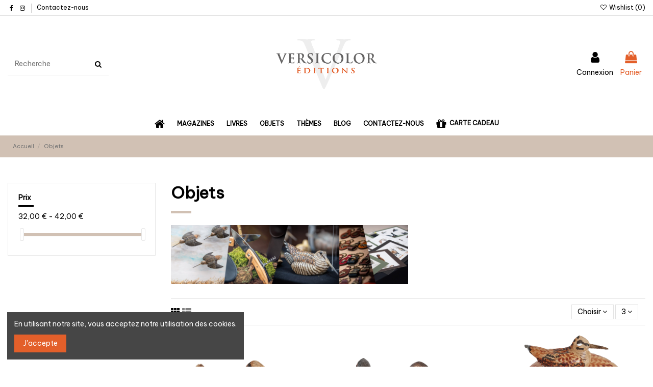

--- FILE ---
content_type: text/html; charset=utf-8
request_url: https://versicolor-editions.fr/14-objets-
body_size: 12947
content:
<!doctype html>
<html lang="fr">

<head>
    
        
  <meta charset="utf-8">


  <meta http-equiv="x-ua-compatible" content="ie=edge">



  <script async src="https://www.googletagmanager.com/gtag/js?id=G-Q7WWC11ZV0"></script>
<script>
  
  window.dataLayer = window.dataLayer || [];
  function gtag(){dataLayer.push(arguments);}
  gtag('js', new Date());

  gtag('config', 'G-Q7WWC11ZV0');
  
</script>
  


  


  <title>Objets</title>
  
    
  
  
    
  
  <meta name="description" content="">
  <meta name="keywords" content="">
    
      <link rel="canonical" href="https://versicolor-editions.fr/14-objets-">
    

  
      

  
    <script type="application/ld+json">
  {
    "@context": "https://schema.org",
    "@id": "#store-organization",
    "@type": "Organization",
    "name" : "Groupe Versicolor",
    "url" : "https://versicolor-editions.fr/",
          "logo": {
        "@type": "ImageObject",
        "url":"https://versicolor-editions.fr/img/logo-1642604939.jpg"
      }
      }
</script>

<script type="application/ld+json">
  {
    "@context": "https://schema.org",
    "@type": "WebPage",
    "isPartOf": {
      "@type": "WebSite",
      "url":  "https://versicolor-editions.fr/",
      "name": "Groupe Versicolor"
    },
    "name": "Objets",
    "url":  "https://versicolor-editions.fr/14-objets-"
  }
</script>


  <script type="application/ld+json">
    {
      "@context": "https://schema.org",
      "@type": "BreadcrumbList",
      "itemListElement": [
                  {
            "@type": "ListItem",
            "position": 1,
            "name": "Accueil",
            "item": "https://versicolor-editions.fr/"
          },              {
            "@type": "ListItem",
            "position": 2,
            "name": "Objets",
            "item": "https://versicolor-editions.fr/14-objets-"
          }          ]
    }
  </script>


  

  
    <script type="application/ld+json">
  {
    "@context": "https://schema.org",
    "@type": "ItemList",
    "itemListElement": [
          {
        "@type": "ListItem",
        "position": 0,
        "name": "Céramique émaillée peinte pour plume du peintre",
        "url": "https://versicolor-editions.fr/objets-/32-ceramique-emaillee-melangee-de-4-terres-differentes.html"
      },          {
        "@type": "ListItem",
        "position": 1,
        "name": "Céramique émaillée style bronze pour plumes du peintre",
        "url": "https://versicolor-editions.fr/objets-/31-ceramique-emaillee-style-bronze-pour-plumes-du-peintre.html"
      },          {
        "@type": "ListItem",
        "position": 2,
        "name": "Boîte pour plumes du peintre, céramique peinte",
        "url": "https://versicolor-editions.fr/objets-/30-boite-pour-plumes-du-peintre-ceramique-peinte.html"
      }        ]
  }
</script>


  
    
  



    <meta property="og:title" content="Objets"/>
    <meta property="og:url" content="https://versicolor-editions.fr/14-objets-"/>
    <meta property="og:site_name" content="Groupe Versicolor"/>
    <meta property="og:description" content="">
    <meta property="og:type" content="website">


            <meta property="og:image" content="https://versicolor-editions.fr/c/14-category_default/objets-.jpg">
        <meta property="og:image:width" content="1003">
        <meta property="og:image:height" content="200">
    





      <meta name="viewport" content="initial-scale=1,user-scalable=no,maximum-scale=1,width=device-width">
  




  <link rel="icon" type="image/vnd.microsoft.icon" href="https://versicolor-editions.fr/img/favicon.ico?1642696361">
  <link rel="shortcut icon" type="image/x-icon" href="https://versicolor-editions.fr/img/favicon.ico?1642696361">
    




    <link rel="stylesheet" href="https://versicolor-editions.fr/themes/warehouse/assets/cache/theme-66fd6d494.css" type="text/css" media="all">




<link rel="preload" as="font"
      href="/themes/warehouse/assets/css/font-awesome/fonts/fontawesome-webfont.woff?v=4.7.0"
      type="font/woff" crossorigin="anonymous">
<link rel="preload" as="font"
      href="/themes/warehouse/assets/css/font-awesome/fonts/fontawesome-webfont.woff2?v=4.7.0"
      type="font/woff2" crossorigin="anonymous">


<link  rel="preload stylesheet"  as="style" href="/themes/warehouse/assets/css/font-awesome/css/font-awesome-preload.css"
       type="text/css" crossorigin="anonymous">





  

  <script>
        var category = {"nleft":"25","nright":"26","level_depth":"2","id_parent":"2","id_shop_default":"1","is_root_category":"0","position":"2","date_add":"2017-12-09 17:40:27","date_upd":"2022-10-10 14:18:42","name":"Objets","link_rewrite":"objets-","description":"","meta_title":"","meta_description":"","meta_keywords":"","id":14,"image":{"bySize":{"small_default":{"url":"https:\/\/versicolor-editions.fr\/c\/14-small_default\/objets-.jpg","width":98,"height":127},"category_default":{"url":"https:\/\/versicolor-editions.fr\/c\/14-category_default\/objets-.jpg","width":1003,"height":200},"medium_default":{"url":"https:\/\/versicolor-editions.fr\/c\/14-medium_default\/objets-.jpg","width":452,"height":584}},"small":{"url":"https:\/\/versicolor-editions.fr\/c\/14-small_default\/objets-.jpg","width":98,"height":127},"medium":{"url":"https:\/\/versicolor-editions.fr\/c\/14-category_default\/objets-.jpg","width":1003,"height":200},"large":{"url":"https:\/\/versicolor-editions.fr\/c\/14-medium_default\/objets-.jpg","width":452,"height":584},"legend":"","id_image":14}};
        var elementorFrontendConfig = {"isEditMode":"","stretchedSectionContainer":"","instagramToken":"","is_rtl":false,"ajax_csfr_token_url":"https:\/\/versicolor-editions.fr\/module\/iqitelementor\/Actions?process=handleCsfrToken&ajax=1"};
        var iqitTheme = {"rm_sticky":"0","rm_breakpoint":0,"op_preloader":"0","cart_style":"side","cart_confirmation":"open","h_layout":"2","f_fixed":"","f_layout":"1","h_absolute":"0","h_sticky":"menu","hw_width":"inherit","hm_submenu_width":"fullwidth-background","h_search_type":"full","pl_lazyload":false,"pl_infinity":false,"pl_rollover":true,"pl_crsl_autoplay":false,"pl_slider_ld":3,"pl_slider_d":3,"pl_slider_t":2,"pl_slider_p":1,"pp_thumbs":"left","pp_zoom":"modalzoom","pp_image_layout":"column","pp_tabs":"section","pl_grid_qty":true};
        var iqitcountdown_days = "d.";
        var iqitextendedproduct = {"speed":"70"};
        var iqitfdc_from = 0;
        var iqitmegamenu = {"sticky":"false","containerSelector":"#wrapper > .container"};
        var iqitreviews = [];
        var iqitwishlist = {"nbProducts":0};
        var pixel_fc = "https:\/\/versicolor-editions.fr\/module\/pspixel\/FrontAjaxPixel";
        var prestashop = {"cart":{"products":[],"totals":{"total":{"type":"total","label":"Total","amount":0,"value":"0,00\u00a0\u20ac"},"total_including_tax":{"type":"total","label":"Total TTC","amount":0,"value":"0,00\u00a0\u20ac"},"total_excluding_tax":{"type":"total","label":"Total HT :","amount":0,"value":"0,00\u00a0\u20ac"}},"subtotals":{"products":{"type":"products","label":"Sous-total","amount":0,"value":"0,00\u00a0\u20ac"},"discounts":null,"shipping":{"type":"shipping","label":"Livraison","amount":0,"value":""},"tax":null},"products_count":0,"summary_string":"0 articles","vouchers":{"allowed":1,"added":[]},"discounts":[],"minimalPurchase":0,"minimalPurchaseRequired":""},"currency":{"id":1,"name":"Euro","iso_code":"EUR","iso_code_num":"978","sign":"\u20ac"},"customer":{"lastname":null,"firstname":null,"email":null,"birthday":null,"newsletter":null,"newsletter_date_add":null,"optin":null,"website":null,"company":null,"siret":null,"ape":null,"is_logged":false,"gender":{"type":null,"name":null},"addresses":[]},"language":{"name":"Fran\u00e7ais (French)","iso_code":"fr","locale":"fr-FR","language_code":"fr","is_rtl":"0","date_format_lite":"d\/m\/Y","date_format_full":"d\/m\/Y H:i:s","id":1},"page":{"title":"","canonical":"https:\/\/versicolor-editions.fr\/14-objets-","meta":{"title":"Objets","description":"","keywords":"","robots":"index"},"page_name":"category","body_classes":{"lang-fr":true,"lang-rtl":false,"country-FR":true,"currency-EUR":true,"layout-left-column":true,"page-category":true,"tax-display-enabled":true,"category-id-14":true,"category-Objets":true,"category-id-parent-2":true,"category-depth-level-2":true},"admin_notifications":[]},"shop":{"name":"Groupe Versicolor","logo":"https:\/\/versicolor-editions.fr\/img\/logo-1642604939.jpg","stores_icon":"https:\/\/versicolor-editions.fr\/img\/logo_stores.png","favicon":"https:\/\/versicolor-editions.fr\/img\/favicon.ico"},"urls":{"base_url":"https:\/\/versicolor-editions.fr\/","current_url":"https:\/\/versicolor-editions.fr\/14-objets-","shop_domain_url":"https:\/\/versicolor-editions.fr","img_ps_url":"https:\/\/versicolor-editions.fr\/img\/","img_cat_url":"https:\/\/versicolor-editions.fr\/img\/c\/","img_lang_url":"https:\/\/versicolor-editions.fr\/img\/l\/","img_prod_url":"https:\/\/versicolor-editions.fr\/img\/p\/","img_manu_url":"https:\/\/versicolor-editions.fr\/img\/m\/","img_sup_url":"https:\/\/versicolor-editions.fr\/img\/su\/","img_ship_url":"https:\/\/versicolor-editions.fr\/img\/s\/","img_store_url":"https:\/\/versicolor-editions.fr\/img\/st\/","img_col_url":"https:\/\/versicolor-editions.fr\/img\/co\/","img_url":"https:\/\/versicolor-editions.fr\/themes\/warehouse\/assets\/img\/","css_url":"https:\/\/versicolor-editions.fr\/themes\/warehouse\/assets\/css\/","js_url":"https:\/\/versicolor-editions.fr\/themes\/warehouse\/assets\/js\/","pic_url":"https:\/\/versicolor-editions.fr\/upload\/","pages":{"address":"https:\/\/versicolor-editions.fr\/adresse","addresses":"https:\/\/versicolor-editions.fr\/adresses","authentication":"https:\/\/versicolor-editions.fr\/connexion","cart":"https:\/\/versicolor-editions.fr\/panier","category":"https:\/\/versicolor-editions.fr\/index.php?controller=category","cms":"https:\/\/versicolor-editions.fr\/index.php?controller=cms","contact":"https:\/\/versicolor-editions.fr\/nous-contacter","discount":"https:\/\/versicolor-editions.fr\/reduction","guest_tracking":"https:\/\/versicolor-editions.fr\/suivi-commande-invite","history":"https:\/\/versicolor-editions.fr\/historique-commandes","identity":"https:\/\/versicolor-editions.fr\/identite","index":"https:\/\/versicolor-editions.fr\/","my_account":"https:\/\/versicolor-editions.fr\/mon-compte","order_confirmation":"https:\/\/versicolor-editions.fr\/confirmation-commande","order_detail":"https:\/\/versicolor-editions.fr\/index.php?controller=order-detail","order_follow":"https:\/\/versicolor-editions.fr\/suivi-commande","order":"https:\/\/versicolor-editions.fr\/commande","order_return":"https:\/\/versicolor-editions.fr\/index.php?controller=order-return","order_slip":"https:\/\/versicolor-editions.fr\/avoirs","pagenotfound":"https:\/\/versicolor-editions.fr\/page-introuvable","password":"https:\/\/versicolor-editions.fr\/recuperation-mot-de-passe","pdf_invoice":"https:\/\/versicolor-editions.fr\/index.php?controller=pdf-invoice","pdf_order_return":"https:\/\/versicolor-editions.fr\/index.php?controller=pdf-order-return","pdf_order_slip":"https:\/\/versicolor-editions.fr\/index.php?controller=pdf-order-slip","prices_drop":"https:\/\/versicolor-editions.fr\/promotions","product":"https:\/\/versicolor-editions.fr\/index.php?controller=product","search":"https:\/\/versicolor-editions.fr\/recherche","sitemap":"https:\/\/versicolor-editions.fr\/Sitemap","stores":"https:\/\/versicolor-editions.fr\/magasins","supplier":"https:\/\/versicolor-editions.fr\/fournisseur","register":"https:\/\/versicolor-editions.fr\/connexion?create_account=1","order_login":"https:\/\/versicolor-editions.fr\/commande?login=1"},"alternative_langs":[],"theme_assets":"\/themes\/warehouse\/assets\/","actions":{"logout":"https:\/\/versicolor-editions.fr\/?mylogout="},"no_picture_image":{"bySize":{"small_default":{"url":"https:\/\/versicolor-editions.fr\/img\/p\/fr-default-small_default.jpg","width":98,"height":127},"cart_default":{"url":"https:\/\/versicolor-editions.fr\/img\/p\/fr-default-cart_default.jpg","width":125,"height":162},"home_default":{"url":"https:\/\/versicolor-editions.fr\/img\/p\/fr-default-home_default.jpg","width":236,"height":305},"large_default":{"url":"https:\/\/versicolor-editions.fr\/img\/p\/fr-default-large_default.jpg","width":381,"height":492},"medium_default":{"url":"https:\/\/versicolor-editions.fr\/img\/p\/fr-default-medium_default.jpg","width":452,"height":584},"thickbox_default":{"url":"https:\/\/versicolor-editions.fr\/img\/p\/fr-default-thickbox_default.jpg","width":1100,"height":1422}},"small":{"url":"https:\/\/versicolor-editions.fr\/img\/p\/fr-default-small_default.jpg","width":98,"height":127},"medium":{"url":"https:\/\/versicolor-editions.fr\/img\/p\/fr-default-large_default.jpg","width":381,"height":492},"large":{"url":"https:\/\/versicolor-editions.fr\/img\/p\/fr-default-thickbox_default.jpg","width":1100,"height":1422},"legend":""}},"configuration":{"display_taxes_label":true,"display_prices_tax_incl":true,"is_catalog":false,"show_prices":true,"opt_in":{"partner":true},"quantity_discount":{"type":"discount","label":"Remise sur prix unitaire"},"voucher_enabled":1,"return_enabled":0},"field_required":[],"breadcrumb":{"links":[{"title":"Accueil","url":"https:\/\/versicolor-editions.fr\/"},{"title":"Objets","url":"https:\/\/versicolor-editions.fr\/14-objets-"}],"count":2},"link":{"protocol_link":"https:\/\/","protocol_content":"https:\/\/"},"time":1768704964,"static_token":"d3e6891e6074f91e56443a74db1fbcdf","token":"be2e611948c682b85c648fe6964268f2","debug":false};
        var psemailsubscription_subscription = "https:\/\/versicolor-editions.fr\/module\/ps_emailsubscription\/subscription";
      </script>



  <!-- Facebook Pixel Code -->

<script>
    !function(f,b,e,v,n,t,s)
    {if(f.fbq)return;n=f.fbq=function(){n.callMethod? n.callMethod.apply(n,arguments):n.queue.push(arguments)};
    if(!f._fbq)f._fbq=n;n.push=n;n.loaded=!0;n.version='2.0';n.agent='plprestashop-download'; // n.agent to keep because of partnership
    n.queue=[];t=b.createElement(e);t.async=!0;
    t.src=v;s=b.getElementsByTagName(e)[0];
    s.parentNode.insertBefore(t,s)}(window, document,'script', 'https://connect.facebook.net/en_US/fbevents.js');

            fbq('init', '182478797222058');
        
    fbq('track', 'PageView');
</script>

<noscript>
    <img height="1" width="1" style="display:none" src="https://www.facebook.com/tr?id=182478797222058&ev=PageView&noscript=1"/>
</noscript>

<!-- End Facebook Pixel Code -->

<!-- Set Facebook Pixel Product Export -->
<!-- END OF Set Facebook Pixel Product Export -->

    
        <script>
            fbq('trackCustom', 'ViewCategory', {content_name: 'Objets FR', content_category: 'Accueil > Objets', content_ids: ['30', '31', '32'], content_type: 'product'});
        </script>
    



    
    
     <script>
    (function(h,o,t,j,a,r){
        h.hj=h.hj||function(){(h.hj.q=h.hj.q||[]).push(arguments)};
        h._hjSettings={hjid:2886178,hjsv:6};
        a=o.getElementsByTagName('head')[0];
        r=o.createElement('script');r.async=1;
        r.src=t+h._hjSettings.hjid+j+h._hjSettings.hjsv;
        a.appendChild(r);
    })(window,document,'https://static.hotjar.com/c/hotjar-','.js?sv=');
</script> </head>

<body id="category" class="lang-fr country-fr currency-eur layout-left-column page-category tax-display-enabled category-id-14 category-objets category-id-parent-2 category-depth-level-2 body-desktop-header-style-w-2">


    




    


<main id="main-page-content"  >
    
            

    <header id="header" class="desktop-header-style-w-2">
        
            
  <div class="header-banner">
    
  </div>




            <nav class="header-nav">
        <div class="container">
    
        <div class="row justify-content-between">
            <div class="col col-auto col-md left-nav">
                 <div class="d-inline-block"> 

<ul class="social-links _topbar" itemscope itemtype="https://schema.org/Organization" itemid="#store-organization">
    <li class="facebook"><a itemprop="sameAs" href="https://linktr.ee/Versicolor_Editions" target="_blank" rel="noreferrer noopener"><i class="fa fa-facebook fa-fw" aria-hidden="true"></i></a></li>    <li class="instagram"><a itemprop="sameAs" href="https://linktr.ee/versicoloreditions " target="_blank" rel="noreferrer noopener"><i class="fa fa-instagram fa-fw" aria-hidden="true"></i></a></li>          </ul>

 </div>                             <div class="block-iqitlinksmanager block-iqitlinksmanager-2 block-links-inline d-inline-block">
            <ul>
                                                            <li>
                            <a
                                    href="https://versicolor-editions.fr/nous-contacter"
                                    title="Utiliser le formulaire pour nous contacter"                                                                >
                                Contactez-nous
                            </a>
                        </li>
                                                </ul>
        </div>
    
            </div>
            <div class="col col-auto center-nav text-center">
                
             </div>
            <div class="col col-auto col-md right-nav text-right">
                <div class="d-inline-block">
    <a href="//versicolor-editions.fr/module/iqitwishlist/view">
        <i class="fa fa-heart-o fa-fw" aria-hidden="true"></i> Wishlist (<span
                id="iqitwishlist-nb"></span>)
    </a>
</div>

             </div>
        </div>

                        </div>
            </nav>
        



<div id="desktop-header" class="desktop-header-style-2">
    
            
<div class="header-top">
    <div id="desktop-header-container" class="container">
        <div class="row align-items-center">
                            <div class="col col-header-left">
                                        <!-- Block search module TOP -->

<!-- Block search module TOP -->
<div id="search_widget" class="search-widget" data-search-controller-url="https://versicolor-editions.fr/module/iqitsearch/searchiqit">
    <form method="get" action="https://versicolor-editions.fr/module/iqitsearch/searchiqit">
        <div class="input-group">
            <input type="text" name="s" value="" data-all-text="Tous les résultats"
                   data-blog-text="Article de blog"
                   data-product-text="Produit"
                   data-brands-text="Marque"
                   autocomplete="off" autocorrect="off" autocapitalize="off" spellcheck="false"
                   placeholder="Recherche" class="form-control form-search-control" />
            <button type="submit" class="search-btn">
                <i class="fa fa-search"></i>
            </button>
        </div>
    </form>
</div>
<!-- /Block search module TOP -->

<!-- /Block search module TOP -->


                    
                </div>
                <div class="col col-header-center text-center">
                    <div id="desktop_logo">
                        
  <a href="https://versicolor-editions.fr/">
    <img class="logo img-fluid"
         src="https://versicolor-editions.fr/img/logo-1642604939.jpg"
                  alt="Groupe Versicolor"
         width="1310"
         height="647"
    >
  </a>

                    </div>
                    
                </div>
                        <div class="col  col-header-right">
                <div class="row no-gutters justify-content-end">

                    
                                            <div id="header-user-btn" class="col col-auto header-btn-w header-user-btn-w">
            <a href="https://versicolor-editions.fr/mon-compte"
           title="Identifiez-vous"
           rel="nofollow" class="header-btn header-user-btn">
            <i class="fa fa-user fa-fw icon" aria-hidden="true"></i>
            <span class="title">Connexion</span>
        </a>
    </div>









                                        

                    

                                            
                                                    <div id="ps-shoppingcart-wrapper" class="col col-auto">
    <div id="ps-shoppingcart"
         class="header-btn-w header-cart-btn-w ps-shoppingcart side-cart">
         <div id="blockcart" class="blockcart cart-preview"
         data-refresh-url="//versicolor-editions.fr/module/ps_shoppingcart/ajax">
        <a id="cart-toogle" class="cart-toogle header-btn header-cart-btn" data-toggle="dropdown" data-display="static">
            <i class="fa fa-shopping-bag fa-fw icon" aria-hidden="true"><span class="cart-products-count-btn  d-none">0</span></i>
            <span class="info-wrapper">
            <span class="title">Panier</span>
            <span class="cart-toggle-details">
            <span class="text-faded cart-separator"> / </span>
                            Empty
                        </span>
            </span>
        </a>
        <div id="_desktop_blockcart-content" class="dropdown-menu-custom dropdown-menu">
    <div id="blockcart-content" class="blockcart-content" >
        <div class="cart-title">
            <span class="modal-title">Votre panier</span>
            <button type="button" id="js-cart-close" class="close">
                <span>×</span>
            </button>
            <hr>
        </div>
                    <span class="no-items">Il n'y a plus d'articles dans votre panier</span>
            </div>
</div> </div>




    </div>
</div>
                                                
                                    </div>
                
            </div>
            <div class="col-12">
                <div class="row">
                    
                </div>
            </div>
        </div>
    </div>
</div>
<div class="container iqit-megamenu-container">	<div id="iqitmegamenu-wrapper" class="iqitmegamenu-wrapper iqitmegamenu-all">
		<div class="container container-iqitmegamenu">
		<div id="iqitmegamenu-horizontal" class="iqitmegamenu  clearfix" role="navigation">

								
				<nav id="cbp-hrmenu" class="cbp-hrmenu cbp-horizontal cbp-hrsub-narrow">
					<ul>
												<li id="cbp-hrmenu-tab-1" class="cbp-hrmenu-tab cbp-hrmenu-tab-1 cbp-onlyicon ">
	<a href="https://versicolor-editions.fr/" class="nav-link" >

								<span class="cbp-tab-title"> <i class="icon fa fa-home cbp-mainlink-icon"></i>
								</span>
														</a>
													</li>
												<li id="cbp-hrmenu-tab-4" class="cbp-hrmenu-tab cbp-hrmenu-tab-4  cbp-has-submeu">
	<a href="https://versicolor-editions.fr/12-nos-chasses-magazines" class="nav-link" >

								<span class="cbp-tab-title">
								Magazines <i class="fa fa-angle-down cbp-submenu-aindicator"></i></span>
														</a>
														<div class="cbp-hrsub col-12">
								<div class="cbp-hrsub-inner">
									<div class="container iqitmegamenu-submenu-container">
									
																																	




<div class="row menu_row menu-element  first_rows menu-element-id-1">
                

                                                




    <div class="col-5 cbp-menu-column cbp-menu-element menu-element-id-8 ">
        <div class="cbp-menu-column-inner">
                        
                                                            <a href="https://versicolor-editions.fr/28-abonnements-nos-chasses-magazines"
                           class="cbp-column-title nav-link">Les abonnements </a>
                                    
                
                                                                        <div class="cbp-products-list cbp-products-list-one row ">
            <div class="col-12">
            <div class="product-miniature-container clearfix">
                <div class="row align-items-center list-small-gutters">

                    <div class="thumbnail-container col-3">
                        <a class="thumbnail product-thumbnail" href="https://versicolor-editions.fr/abonnements-nos-chasses-magazines/8-46-abonnement-nos-chasses.html#/25-abonnement-1_an_12_numeros/35-edition-france" title="Abonnement Nos Chasses">
                            <img class="img-fluid"
                                 src="https://versicolor-editions.fr/963-small_default/abonnement-nos-chasses.jpg"
                                 alt="Abonnement Nos Chasses"
                                     width="98" height="127"/>
                        </a>
                    </div>

                    <div class="product-description col">
                        <a class="cbp-product-name" href="https://versicolor-editions.fr/abonnements-nos-chasses-magazines/8-abonnement-nos-chasses.html" title="Abonnement Nos Chasses">
                            Abonnement Nos Chasses
                        </a>
                                                <div class="product-price-and-shipping" >
                            <span class="product-price">25,00 €</span>
                                                    </div>
                                            </div>

                </div>
            </div>
        </div>
            <div class="col-12">
            <div class="product-miniature-container clearfix">
                <div class="row align-items-center list-small-gutters">

                    <div class="thumbnail-container col-3">
                        <a class="thumbnail product-thumbnail" href="https://versicolor-editions.fr/abonnements-nos-chasses-magazines/9-50-abonnement-special-piegeage.html#/29-abonnement-1_an_2_numeros/35-edition-france" title="Abonnement Spécial Piégeage">
                            <img class="img-fluid"
                                 src="https://versicolor-editions.fr/951-small_default/abonnement-special-piegeage.jpg"
                                 alt="Abonnement Spécial Piégeage"
                                     width="98" height="127"/>
                        </a>
                    </div>

                    <div class="product-description col">
                        <a class="cbp-product-name" href="https://versicolor-editions.fr/abonnements-nos-chasses-magazines/9-abonnement-special-piegeage.html" title="Abonnement Spécial Piégeage">
                            Abonnement Spécial Piégeage
                        </a>
                                                <div class="product-price-and-shipping" >
                            <span class="product-price">9,00 €</span>
                                                    </div>
                                            </div>

                </div>
            </div>
        </div>
            <div class="col-12">
            <div class="product-miniature-container clearfix">
                <div class="row align-items-center list-small-gutters">

                    <div class="thumbnail-container col-3">
                        <a class="thumbnail product-thumbnail" href="https://versicolor-editions.fr/abonnements-nos-chasses-magazines/10-51-abonnement-la-loi.html#/28-abonnement-1_an_4_numeros/35-edition-france" title="Abonnement La Loi">
                            <img class="img-fluid"
                                 src="https://versicolor-editions.fr/956-small_default/abonnement-la-loi.jpg"
                                 alt="Abonnement La Loi"
                                     width="98" height="127"/>
                        </a>
                    </div>

                    <div class="product-description col">
                        <a class="cbp-product-name" href="https://versicolor-editions.fr/abonnements-nos-chasses-magazines/10-abonnement-la-loi.html" title="Abonnement La Loi">
                            Abonnement La Loi
                        </a>
                                                <div class="product-price-and-shipping" >
                            <span class="product-price">15,00 €</span>
                                                    </div>
                                            </div>

                </div>
            </div>
        </div>
            <div class="col-12">
            <div class="product-miniature-container clearfix">
                <div class="row align-items-center list-small-gutters">

                    <div class="thumbnail-container col-3">
                        <a class="thumbnail product-thumbnail" href="https://versicolor-editions.fr/abonnements-nos-chasses-magazines/11-100-abonnement-nos-chasses-de-migrateurs.html#/27-abonnement-1_an_6_numeros/35-edition-france" title="Abonnement Nos Chasses de Migrateurs">
                            <img class="img-fluid"
                                 src="https://versicolor-editions.fr/952-small_default/abonnement-nos-chasses-de-migrateurs.jpg"
                                 alt="Abonnement Nos Chasses de Migrateurs"
                                     width="98" height="127"/>
                        </a>
                    </div>

                    <div class="product-description col">
                        <a class="cbp-product-name" href="https://versicolor-editions.fr/abonnements-nos-chasses-magazines/11-abonnement-nos-chasses-de-migrateurs.html" title="Abonnement Nos Chasses de Migrateurs">
                            Abonnement Nos Chasses de Migrateurs
                        </a>
                                                <div class="product-price-and-shipping" >
                            <span class="product-price">25,00 €</span>
                                                    </div>
                                            </div>

                </div>
            </div>
        </div>
            <div class="col-12">
            <div class="product-miniature-container clearfix">
                <div class="row align-items-center list-small-gutters">

                    <div class="thumbnail-container col-3">
                        <a class="thumbnail product-thumbnail" href="https://versicolor-editions.fr/abonnements-nos-chasses-magazines/12-62-abonnement-becasse-passion.html#/28-abonnement-1_an_4_numeros/35-edition-france" title="Abonnement Bécasse Passion">
                            <img class="img-fluid"
                                 src="https://versicolor-editions.fr/953-small_default/abonnement-becasse-passion.jpg"
                                 alt="Abonnement Bécasse Passion"
                                     width="98" height="127"/>
                        </a>
                    </div>

                    <div class="product-description col">
                        <a class="cbp-product-name" href="https://versicolor-editions.fr/abonnements-nos-chasses-magazines/12-abonnement-becasse-passion.html" title="Abonnement Bécasse Passion">
                            Abonnement Bécasse Passion
                        </a>
                                                <div class="product-price-and-shipping" >
                            <span class="product-price">18,00 €</span>
                                                    </div>
                                            </div>

                </div>
            </div>
        </div>
            <div class="col-12">
            <div class="product-miniature-container clearfix">
                <div class="row align-items-center list-small-gutters">

                    <div class="thumbnail-container col-3">
                        <a class="thumbnail product-thumbnail" href="https://versicolor-editions.fr/abonnements-nos-chasses-magazines/13-66-abonnement-sanglier-passion.html#/27-abonnement-1_an_6_numeros/35-edition-france" title="Abonnement Sanglier Passion">
                            <img class="img-fluid"
                                 src="https://versicolor-editions.fr/954-small_default/abonnement-sanglier-passion.jpg"
                                 alt="Abonnement Sanglier Passion"
                                     width="98" height="127"/>
                        </a>
                    </div>

                    <div class="product-description col">
                        <a class="cbp-product-name" href="https://versicolor-editions.fr/abonnements-nos-chasses-magazines/13-abonnement-sanglier-passion.html" title="Abonnement Sanglier Passion">
                            Abonnement Sanglier Passion
                        </a>
                                                <div class="product-price-and-shipping" >
                            <span class="product-price">29,00 €</span>
                                                    </div>
                                            </div>

                </div>
            </div>
        </div>
            <div class="col-12">
            <div class="product-miniature-container clearfix">
                <div class="row align-items-center list-small-gutters">

                    <div class="thumbnail-container col-3">
                        <a class="thumbnail product-thumbnail" href="https://versicolor-editions.fr/abonnements-nos-chasses-magazines/14-70-abonnement-voyages-de-chasse.html#/28-abonnement-1_an_4_numeros/35-edition-france" title="Abonnement Voyages de Chasse">
                            <img class="img-fluid"
                                 src="https://versicolor-editions.fr/919-small_default/abonnement-voyages-de-chasse.jpg"
                                 alt="Abonnement Voyages de Chasse"
                                     width="98" height="127"/>
                        </a>
                    </div>

                    <div class="product-description col">
                        <a class="cbp-product-name" href="https://versicolor-editions.fr/abonnements-nos-chasses-magazines/14-abonnement-voyages-de-chasse.html" title="Abonnement Voyages de Chasse">
                            Abonnement Voyages de Chasse
                        </a>
                                                <div class="product-price-and-shipping" >
                            <span class="product-price">40,00 €</span>
                                                    </div>
                                            </div>

                </div>
            </div>
        </div>
    </div>


                                            
                
            

            
            </div>    </div>
                                    




    <div class="col-4 cbp-menu-column cbp-menu-element menu-element-id-2 ">
        <div class="cbp-menu-column-inner">
                        
                                                            <a href="https://versicolor-editions.fr/29-anciens-numeros"
                           class="cbp-column-title nav-link">Anciens numéros </a>
                                    
                
                                                                        <div class="cbp-products-list cbp-products-list-one row ">
            <div class="col-12">
            <div class="product-miniature-container clearfix">
                <div class="row align-items-center list-small-gutters">

                    <div class="thumbnail-container col-3">
                        <a class="thumbnail product-thumbnail" href="" title="">
                            <img class="img-fluid"
                                 src=""
                                 alt=""
                                     width="98" height="127"/>
                        </a>
                    </div>

                    <div class="product-description col">
                        <a class="cbp-product-name" href="" title="">
                            
                        </a>
                                            </div>

                </div>
            </div>
        </div>
    </div>


                                            
                
            

            
            </div>    </div>
                            
                </div>
																					
																			</div>
								</div>
							</div>
													</li>
												<li id="cbp-hrmenu-tab-5" class="cbp-hrmenu-tab cbp-hrmenu-tab-5 ">
	<a href="https://versicolor-editions.fr/27-livres" class="nav-link" >

								<span class="cbp-tab-title">
								Livres</span>
														</a>
													</li>
												<li id="cbp-hrmenu-tab-6" class="cbp-hrmenu-tab cbp-hrmenu-tab-6 ">
	<a href="https://versicolor-editions.fr/14-objets-" class="nav-link" >

								<span class="cbp-tab-title">
								Objets</span>
														</a>
													</li>
												<li id="cbp-hrmenu-tab-7" class="cbp-hrmenu-tab cbp-hrmenu-tab-7  cbp-has-submeu">
	<a href="https://versicolor-editions.fr/15-themes" class="nav-link" >

								<span class="cbp-tab-title">
								Thèmes <i class="fa fa-angle-down cbp-submenu-aindicator"></i></span>
														</a>
														<div class="cbp-hrsub col-12">
								<div class="cbp-hrsub-inner">
									<div class="container iqitmegamenu-submenu-container">
									
																																	




<div class="row menu_row menu-element  first_rows menu-element-id-1">
                

                                                




    <div class="col-5 cbp-menu-column cbp-menu-element menu-element-id-2 ">
        <div class="cbp-menu-column-inner">
                        
                
                
                    
                                                    <div class="row cbp-categories-row">
                                                                                                            <div class="col-6">
                                            <div class="cbp-category-link-w"><a href="https://versicolor-editions.fr/15-themes"
                                                                                class="cbp-column-title nav-link cbp-category-title">Thèmes</a>
                                                                                                                                                    
    <ul class="cbp-links cbp-category-tree"><li ><div class="cbp-category-link-w"><a href="https://versicolor-editions.fr/16-becasse">Bécasse</a></div></li><li ><div class="cbp-category-link-w"><a href="https://versicolor-editions.fr/17-chien">Chien</a></div></li><li ><div class="cbp-category-link-w"><a href="https://versicolor-editions.fr/18-gibier-d-eau">Gibier d&#039;eau</a></div></li><li ><div class="cbp-category-link-w"><a href="https://versicolor-editions.fr/19-grand-gibier">Grand gibier</a></div></li><li ><div class="cbp-category-link-w"><a href="https://versicolor-editions.fr/20-migrateurs">Migrateurs</a></div></li><li ><div class="cbp-category-link-w"><a href="https://versicolor-editions.fr/21-palombe">Palombe</a></div></li><li ><div class="cbp-category-link-w"><a href="https://versicolor-editions.fr/23-petit-gibier">Petit gibier</a></div></li><li ><div class="cbp-category-link-w"><a href="https://versicolor-editions.fr/24-piegeage">Piégeage</a></div></li><li ><div class="cbp-category-link-w"><a href="https://versicolor-editions.fr/25-sanglier">Sanglier</a></div></li><li ><div class="cbp-category-link-w"><a href="https://versicolor-editions.fr/26-voyage">Voyage</a></div></li></ul>

                                                                                            </div>
                                        </div>
                                                                                                </div>
                                            
                
            

            
            </div>    </div>
                            
                </div>
																					
																			</div>
								</div>
							</div>
													</li>
												<li id="cbp-hrmenu-tab-8" class="cbp-hrmenu-tab cbp-hrmenu-tab-8 ">
	<a href="https://versicolor-editions.fr/blog" class="nav-link" >

								<span class="cbp-tab-title">
								Blog</span>
														</a>
													</li>
												<li id="cbp-hrmenu-tab-9" class="cbp-hrmenu-tab cbp-hrmenu-tab-9 ">
	<a href="https://versicolor-editions.fr/nous-contacter" class="nav-link" >

								<span class="cbp-tab-title">
								Contactez-Nous</span>
														</a>
													</li>
												<li id="cbp-hrmenu-tab-10" class="cbp-hrmenu-tab cbp-hrmenu-tab-10 ">
	<a href="https://versicolor-editions.fr/accueil/204-109-carte-cadeau.html" class="nav-link" >

								<span class="cbp-tab-title"> <i class="icon fa fa-gift cbp-mainlink-icon"></i>
								Carte cadeau</span>
														</a>
													</li>
											</ul>
				</nav>
		</div>
		</div>
		<div id="sticky-cart-wrapper"></div>
	</div>

<div id="_desktop_iqitmegamenu-mobile">
	<div id="iqitmegamenu-mobile">
		
		<ul>
		



	
	<li><a  href="https://versicolor-editions.fr/" >Accueil</a></li><li><span class="mm-expand"><i class="fa fa-angle-down expand-icon" aria-hidden="true"></i><i class="fa fa-angle-up close-icon" aria-hidden="true"></i></span><a  href="https://versicolor-editions.fr/12-nos-chasses-magazines" >Magazines</a>
	<ul><li><a  href="https://versicolor-editions.fr/28-abonnements-nos-chasses-magazines" >Les abonnements</a></li><li><span class="mm-expand"><i class="fa fa-angle-down expand-icon" aria-hidden="true"></i><i class="fa fa-angle-up close-icon" aria-hidden="true"></i></span><a  href="https://versicolor-editions.fr/29-anciens-numeros" >Anciens numéros</a>
	<ul><li><a  href="https://versicolor-editions.fr/31-magazine-nos-chasses" >Nos chasses</a></li><li><a  href="https://versicolor-editions.fr/32-magazine-voyages-de-chasse" >Voyages de chasse</a></li><li><a  href="https://versicolor-editions.fr/33-magazine-chasse-sanglier-passion" >Sanglier Passion</a></li><li><a  href="https://versicolor-editions.fr/34-becasse-passion" >Bécasse Passion</a></li><li><a  href="https://versicolor-editions.fr/35-magazine-chasse-migrateurs" >Migrateurs</a></li><li><a  href="https://versicolor-editions.fr/36-magazine-chasse-special-piegeage" >Spécial piégeage</a></li><li><a  href="https://versicolor-editions.fr/37-magazine-la-loi" >La loi</a></li></ul></li></ul></li><li><a  href="https://versicolor-editions.fr/27-livres" >Livres</a></li><li><a  href="https://versicolor-editions.fr/14-objets-" >Objets</a></li><li><span class="mm-expand"><i class="fa fa-angle-down expand-icon" aria-hidden="true"></i><i class="fa fa-angle-up close-icon" aria-hidden="true"></i></span><a  href="https://versicolor-editions.fr/15-themes" >Thèmes</a>
	<ul><li><a  href="https://versicolor-editions.fr/16-becasse" >Bécasse</a></li><li><a  href="https://versicolor-editions.fr/17-chien" >Chien</a></li><li><a  href="https://versicolor-editions.fr/18-gibier-d-eau" >Gibier d&#039;eau</a></li><li><a  href="https://versicolor-editions.fr/19-grand-gibier" >Grand gibier</a></li><li><a  href="https://versicolor-editions.fr/20-migrateurs" >Migrateurs</a></li><li><a  href="https://versicolor-editions.fr/21-palombe" >Palombe</a></li><li><a  href="https://versicolor-editions.fr/23-petit-gibier" >Petit gibier</a></li><li><a  href="https://versicolor-editions.fr/24-piegeage" >Piégeage</a></li><li><a  href="https://versicolor-editions.fr/25-sanglier" >Sanglier</a></li><li><a  href="https://versicolor-editions.fr/26-voyage" >Voyage</a></li></ul></li>
		</ul>
		
	</div>
</div>
</div>


    </div>



    <div id="mobile-header" class="mobile-header-style-1">
                    <div id="mobile-header-sticky">
    <div class="container">
        <div class="mobile-main-bar">
            <div class="row no-gutters align-items-center row-mobile-header">
                <div class="col col-auto col-mobile-btn col-mobile-btn-menu col-mobile-menu-push">
                    <a class="m-nav-btn" data-toggle="dropdown" data-display="static"><i class="fa fa-bars" aria-hidden="true"></i>
                        <span>Menu</span></a>
                    <div id="mobile_menu_click_overlay"></div>
                    <div id="_mobile_iqitmegamenu-mobile" class="dropdown-menu-custom dropdown-menu"></div>
                </div>
                <div id="mobile-btn-search" class="col col-auto col-mobile-btn col-mobile-btn-search">
                    <a class="m-nav-btn" data-toggle="dropdown" data-display="static"><i class="fa fa-search" aria-hidden="true"></i>
                        <span>Recherche</span></a>
                    <div id="search-widget-mobile" class="dropdown-content dropdown-menu dropdown-mobile search-widget">
                        
                                                    
<!-- Block search module TOP -->
<form method="get" action="https://versicolor-editions.fr/module/iqitsearch/searchiqit">
    <div class="input-group">
        <input type="text" name="s" value=""
               placeholder="Recherche"
               data-all-text="Tous les résultats"
               data-blog-text="Article de blog"
               data-product-text="Produit"
               data-brands-text="Marque"
               autocomplete="off" autocorrect="off" autocapitalize="off" spellcheck="false"
               class="form-control form-search-control">
        <button type="submit" class="search-btn">
            <i class="fa fa-search"></i>
        </button>
    </div>
</form>
<!-- /Block search module TOP -->

                                                
                    </div>
                </div>
                <div class="col col-mobile-logo text-center">
                    
  <a href="https://versicolor-editions.fr/">
    <img class="logo img-fluid"
         src="https://versicolor-editions.fr/img/logo-1642604939.jpg"
                  alt="Groupe Versicolor"
         width="1310"
         height="647"
    >
  </a>

                </div>
                <div class="col col-auto col-mobile-btn col-mobile-btn-account">
                    <a href="https://versicolor-editions.fr/mon-compte" class="m-nav-btn"><i class="fa fa-user" aria-hidden="true"></i>
                        <span>
                            
                                                            Connexion
                                                        
                        </span></a>
                </div>
                
                                <div class="col col-auto col-mobile-btn col-mobile-btn-cart ps-shoppingcart side-cart">
                    <div id="mobile-cart-wrapper">
                    <a id="mobile-cart-toogle"  class="m-nav-btn" data-toggle="dropdown" data-display="static"><i class="fa fa-shopping-bag mobile-bag-icon" aria-hidden="true"><span id="mobile-cart-products-count" class="cart-products-count cart-products-count-btn">
                                
                                                                    0
                                                                
                            </span></i>
                        <span>Panier</span></a>
                    <div id="_mobile_blockcart-content" class="dropdown-menu-custom dropdown-menu"></div>
                    </div>
                </div>
                            </div>
        </div>
    </div>
</div>            </div>



        
    </header>
    

    <section id="wrapper">
        
        

<nav data-depth="2" class="breadcrumb">
            <div class="container">
                <div class="row align-items-center">
                <div class="col">
                    <ol>
                        
                            


                                 
                                                                            <li>
                                            <a href="https://versicolor-editions.fr/"><span>Accueil</span></a>
                                        </li>
                                                                    

                            


                                 
                                                                            <li>
                                            <span>Objets</span>
                                        </li>
                                                                    

                                                    
                    </ol>
                </div>
                <div class="col col-auto"> </div>
            </div>
                    </div>
        </nav>


        <div id="inner-wrapper" class="container">
            
    
            
                
<aside id="notifications">
    
    
    
    </aside>
            

            
                <div class="row">
            

                
 <div id="content-wrapper"
         class="js-content-wrapper left-column col-12 col-md-9 ">
        
        
    <section id="main">
        
    <div id="js-product-list-header">

        <h1 class="h1 page-title"><span>Objets</span></h1>

</div>

                        <div class="category-image  hidden-sm-down">
                                <img src="https://versicolor-editions.fr/c/14-category_default/objets-.jpg" alt="Objets"
                     class="img-fluid" width="1003" height="200" loading="lazy"  >
            </div>
            

    

    
    
        



        

        <section id="products">
                            
                    <div id="">
                        
<div id="js-active-search-filters" class="hide">
    </div>

                    </div>
                
                <div id="">
                    
                        <div id="js-product-list-top" class="products-selection">
    <div class="row align-items-center justify-content-between small-gutters">
                                    <div class="col col-auto facated-toggler hidden-md-up">
                    <div class="filter-button">
                        <button id="search_filter_toggler" class="btn btn-secondary js-search-toggler">
                            <i class="fa fa-filter" aria-hidden="true"></i> Filtrer
                        </button>
                    </div>
                </div>
                    
                                                                                                                                                                        
                            



        


    
                                                                                                
                <div class="col view-switcher ">
                    <a href="https://versicolor-editions.fr/14-objets-?productListView=grid" class="current js-search-link hidden-sm-down" data-button-action="change-list-view" data-view="grid"  rel="nofollow"><i class="fa fa-th" aria-hidden="true"></i></a>
                    <a href="https://versicolor-editions.fr/14-objets-?productListView=list" class=" js-search-link hidden-sm-down" data-button-action="change-list-view" data-view="list"  rel="nofollow"><i class="fa fa-th-list" aria-hidden="true"></i></a>
                </div>

            

        
                    <div class="col col-auto col-left-sort">
                
                    
<div class="products-sort-nb-dropdown products-sort-order dropdown">
    <a class="select-title expand-more form-control" rel="nofollow" data-toggle="dropdown" data-display="static" aria-haspopup="true" aria-expanded="false" aria-label="Trier par sélection ">
       <span class="select-title-name"> Choisir</span>
        <i class="fa fa-angle-down" aria-hidden="true"></i>
    </a>
    <div class="dropdown-menu">
                                <a
                    rel="nofollow"
                    href="https://versicolor-editions.fr/14-objets-?order=product.sales.desc"
                    class="select-list dropdown-item js-search-link"
            >
                Ventes, ordre décroissant
            </a>
                                <a
                    rel="nofollow"
                    href="https://versicolor-editions.fr/14-objets-?order=product.position.asc"
                    class="select-list dropdown-item js-search-link"
            >
                Pertinence
            </a>
                                <a
                    rel="nofollow"
                    href="https://versicolor-editions.fr/14-objets-?order=product.name.asc"
                    class="select-list dropdown-item js-search-link"
            >
                Nom, A à Z
            </a>
                                <a
                    rel="nofollow"
                    href="https://versicolor-editions.fr/14-objets-?order=product.name.desc"
                    class="select-list dropdown-item js-search-link"
            >
                Nom, Z à A
            </a>
                                <a
                    rel="nofollow"
                    href="https://versicolor-editions.fr/14-objets-?order=product.price.asc"
                    class="select-list dropdown-item js-search-link"
            >
                Prix, croissant
            </a>
                                <a
                    rel="nofollow"
                    href="https://versicolor-editions.fr/14-objets-?order=product.price.desc"
                    class="select-list dropdown-item js-search-link"
            >
                Prix, décroissant
            </a>
                                <a
                    rel="nofollow"
                    href="https://versicolor-editions.fr/14-objets-?order=product.reference.asc"
                    class="select-list dropdown-item js-search-link"
            >
                Reference, A to Z
            </a>
                                <a
                    rel="nofollow"
                    href="https://versicolor-editions.fr/14-objets-?order=product.reference.desc"
                    class="select-list dropdown-item js-search-link"
            >
                Reference, Z to A
            </a>
            </div>
</div>



<div class="products-sort-nb-dropdown products-nb-per-page dropdown">
    <a class="select-title expand-more form-control" rel="nofollow" data-toggle="dropdown" data-display="static" aria-haspopup="true" aria-expanded="false">
        3
        <i class="fa fa-angle-down" aria-hidden="true"></i>
    </a>

    <div class="dropdown-menu">
        <a
                rel="nofollow"
                href=" https://versicolor-editions.fr/14-objets-?resultsPerPage=12"
                class="select-list dropdown-item js-search-link"
        >
            12
        </a>
        <a
                rel="nofollow"
                href=" https://versicolor-editions.fr/14-objets-?resultsPerPage=24"
                class="select-list dropdown-item js-search-link"
        >
            24
        </a>
        <a
                rel="nofollow"
                href=" https://versicolor-editions.fr/14-objets-?resultsPerPage=36"
                class="select-list dropdown-item js-search-link"
        >
            36
        </a>
        <a
                rel="nofollow"
                href=" https://versicolor-editions.fr/14-objets-?resultsPerPage=99999"
                class="select-list dropdown-item js-search-link"
        >
            Show all
        </a>
     </div>
</div>

                
            </div>
            <div class="col col-auto pagination-wrapper hidden-sm-down">
                
<nav class="pagination">
    
            
</nav>

            </div>
            </div>
</div>

                    
                </div>

                
                                                       
                <div id="">
                    
                        <div id="facets-loader-icon"><i class="fa fa-circle-o-notch fa-spin"></i></div>
                        <div id="js-product-list">
    <div class="products row products-grid">
                    
                                    
    <div class="js-product-miniature-wrapper js-product-miniature-wrapper-32         col-12 col-md-6 col-lg-4 col-xl-4     ">
        <article
                class="product-miniature product-miniature-default product-miniature-grid product-miniature-layout-2 js-product-miniature"
                data-id-product="32"
                data-id-product-attribute="0"

        >

        
                        
    
    <div class="thumbnail-container">
        <a href="https://versicolor-editions.fr/objets-/32-ceramique-emaillee-melangee-de-4-terres-differentes.html" class="thumbnail product-thumbnail">

                            <img
                                                    src="https://versicolor-editions.fr/167-home_default/ceramique-emaillee-melangee-de-4-terres-differentes.jpg"
                                                alt="Céramique émaillée peinte..."
                        data-full-size-image-url="https://versicolor-editions.fr/167-thickbox_default/ceramique-emaillee-melangee-de-4-terres-differentes.jpg"
                        width="236"
                        height="305"
                        class="img-fluid  product-thumbnail-first  loaded"
                >
            

                                                                                                                                </a>

        
            <ul class="product-flags js-product-flags">
                            </ul>
        

                
            <div class="product-functional-buttons product-functional-buttons-bottom">
                <div class="product-functional-buttons-links">
                    <a href="#" class="btn-iqitwishlist-add js-iqitwishlist-add"  data-id-product="32" data-id-product-attribute="0"
   data-url="//versicolor-editions.fr/module/iqitwishlist/actions" data-toggle="tooltip" title="Ajouter à la wishlist">
    <i class="fa fa-heart-o not-added" aria-hidden="true"></i> <i class="fa fa-heart added" aria-hidden="true"></i>
</a>

                    
                        <a class="js-quick-view-iqit" href="#" data-link-action="quickview" data-toggle="tooltip"
                           title="Aperçu rapide">
                            <i class="fa fa-eye" aria-hidden="true"></i></a>
                    
                </div>
            </div>
        
        
                
            <div class="product-availability d-block">
                
                    <span
                            class="badge  badge-success product-available mt-2">
                                        <i class="fa fa-check rtl-no-flip" aria-hidden="true"></i>
                                                     En stock
                                  </span>
                
            </div>
        
        
    </div>





<div class="product-description">

    
    <div class="row extra-small-gutters justify-content-end">
        <div class="col">
            
                                    <div class="product-category-name text-muted">Objets</div>            

            
                <h2 class="h3 product-title">
                    <a href="https://versicolor-editions.fr/objets-/32-ceramique-emaillee-melangee-de-4-terres-differentes.html">Céramique émaillée peinte pour plume du peintre</a>
                </h2>
            

            
                            

            
                                    <div class="product-reference text-muted">Bec3</div>            


            
                            

        </div>
        <div class="col col-auto product-miniature-right">

            
                                    <div class="product-price-and-shipping">
                        
                        <span class="product-price" content="32" aria-label="Prix">
                                                                                          32,00 €
                                                    </span>
                                                
                        
                    </div>
                            

            
                



            
        </div>
    </div>

    
        <div class="product-description-short text-muted">
            Céramique de 9 cm
        </div>
    

    
        <div class="product-add-cart js-product-add-cart-32-0" >

                
            <form action="https://versicolor-editions.fr/panier?add=1&amp;id_product=32&amp;id_product_attribute=0&amp;token=d3e6891e6074f91e56443a74db1fbcdf" method="post">

            <input type="hidden" name="id_product" value="32">
            <div class="input-group-add-cart">
                <input
                        type="number"
                        name="qty"
                        value="1"
                        class="form-control input-qty"
                        min="1"
                                        >

                <button
                        class="btn btn-product-list add-to-cart"
                        data-button-action="add-to-cart"
                        type="submit"
                                        ><i class="fa fa-shopping-bag fa-fw bag-icon"
                    aria-hidden="true"></i> <i class="fa fa-circle-o-notch fa-spin fa-fw spinner-icon" aria-hidden="true"></i> Ajouter au panier
                </button>
            </div>
        </form>
    </div>    

    
        
    

</div>
        
        

            
        </article>
    </div>

                            
                    
                                    
    <div class="js-product-miniature-wrapper js-product-miniature-wrapper-31         col-12 col-md-6 col-lg-4 col-xl-4     ">
        <article
                class="product-miniature product-miniature-default product-miniature-grid product-miniature-layout-2 js-product-miniature"
                data-id-product="31"
                data-id-product-attribute="0"

        >

        
                        
    
    <div class="thumbnail-container">
        <a href="https://versicolor-editions.fr/objets-/31-ceramique-emaillee-style-bronze-pour-plumes-du-peintre.html" class="thumbnail product-thumbnail">

                            <img
                                                    src="https://versicolor-editions.fr/165-home_default/ceramique-emaillee-style-bronze-pour-plumes-du-peintre.jpg"
                                                alt="Céramique émaillée style..."
                        data-full-size-image-url="https://versicolor-editions.fr/165-thickbox_default/ceramique-emaillee-style-bronze-pour-plumes-du-peintre.jpg"
                        width="236"
                        height="305"
                        class="img-fluid  product-thumbnail-first  loaded"
                >
            

                                                                                                                                </a>

        
            <ul class="product-flags js-product-flags">
                            </ul>
        

                
            <div class="product-functional-buttons product-functional-buttons-bottom">
                <div class="product-functional-buttons-links">
                    <a href="#" class="btn-iqitwishlist-add js-iqitwishlist-add"  data-id-product="31" data-id-product-attribute="0"
   data-url="//versicolor-editions.fr/module/iqitwishlist/actions" data-toggle="tooltip" title="Ajouter à la wishlist">
    <i class="fa fa-heart-o not-added" aria-hidden="true"></i> <i class="fa fa-heart added" aria-hidden="true"></i>
</a>

                    
                        <a class="js-quick-view-iqit" href="#" data-link-action="quickview" data-toggle="tooltip"
                           title="Aperçu rapide">
                            <i class="fa fa-eye" aria-hidden="true"></i></a>
                    
                </div>
            </div>
        
        
                
            <div class="product-availability d-block">
                
                    <span
                            class="badge  badge-success product-available mt-2">
                                        <i class="fa fa-check rtl-no-flip" aria-hidden="true"></i>
                                                     En stock
                                  </span>
                
            </div>
        
        
    </div>





<div class="product-description">

    
    <div class="row extra-small-gutters justify-content-end">
        <div class="col">
            
                                    <div class="product-category-name text-muted">Objets</div>            

            
                <h2 class="h3 product-title">
                    <a href="https://versicolor-editions.fr/objets-/31-ceramique-emaillee-style-bronze-pour-plumes-du-peintre.html">Céramique émaillée style bronze pour plumes du peintre</a>
                </h2>
            

            
                            

            
                                    <div class="product-reference text-muted">Bec2</div>            


            
                            

        </div>
        <div class="col col-auto product-miniature-right">

            
                                    <div class="product-price-and-shipping">
                        
                        <span class="product-price" content="32" aria-label="Prix">
                                                                                          32,00 €
                                                    </span>
                                                
                        
                    </div>
                            

            
                



            
        </div>
    </div>

    
        <div class="product-description-short text-muted">
            Céramique de 9 cm
De GILLES LAUTUSSIER
        </div>
    

    
        <div class="product-add-cart js-product-add-cart-31-0" >

                
            <form action="https://versicolor-editions.fr/panier?add=1&amp;id_product=31&amp;id_product_attribute=0&amp;token=d3e6891e6074f91e56443a74db1fbcdf" method="post">

            <input type="hidden" name="id_product" value="31">
            <div class="input-group-add-cart">
                <input
                        type="number"
                        name="qty"
                        value="1"
                        class="form-control input-qty"
                        min="1"
                                        >

                <button
                        class="btn btn-product-list add-to-cart"
                        data-button-action="add-to-cart"
                        type="submit"
                                        ><i class="fa fa-shopping-bag fa-fw bag-icon"
                    aria-hidden="true"></i> <i class="fa fa-circle-o-notch fa-spin fa-fw spinner-icon" aria-hidden="true"></i> Ajouter au panier
                </button>
            </div>
        </form>
    </div>    

    
        
    

</div>
        
        

            
        </article>
    </div>

                            
                    
                                    
    <div class="js-product-miniature-wrapper js-product-miniature-wrapper-30         col-12 col-md-6 col-lg-4 col-xl-4     ">
        <article
                class="product-miniature product-miniature-default product-miniature-grid product-miniature-layout-2 js-product-miniature"
                data-id-product="30"
                data-id-product-attribute="0"

        >

        
                        
    
    <div class="thumbnail-container">
        <a href="https://versicolor-editions.fr/objets-/30-boite-pour-plumes-du-peintre-ceramique-peinte.html" class="thumbnail product-thumbnail">

                            <img
                                                    src="https://versicolor-editions.fr/166-home_default/boite-pour-plumes-du-peintre-ceramique-peinte.jpg"
                                                alt="Boîte pour plumes du..."
                        data-full-size-image-url="https://versicolor-editions.fr/166-thickbox_default/boite-pour-plumes-du-peintre-ceramique-peinte.jpg"
                        width="236"
                        height="305"
                        class="img-fluid  product-thumbnail-first  loaded"
                >
            

                                                                                                                                </a>

        
            <ul class="product-flags js-product-flags">
                            </ul>
        

                
            <div class="product-functional-buttons product-functional-buttons-bottom">
                <div class="product-functional-buttons-links">
                    <a href="#" class="btn-iqitwishlist-add js-iqitwishlist-add"  data-id-product="30" data-id-product-attribute="0"
   data-url="//versicolor-editions.fr/module/iqitwishlist/actions" data-toggle="tooltip" title="Ajouter à la wishlist">
    <i class="fa fa-heart-o not-added" aria-hidden="true"></i> <i class="fa fa-heart added" aria-hidden="true"></i>
</a>

                    
                        <a class="js-quick-view-iqit" href="#" data-link-action="quickview" data-toggle="tooltip"
                           title="Aperçu rapide">
                            <i class="fa fa-eye" aria-hidden="true"></i></a>
                    
                </div>
            </div>
        
        
                
            <div class="product-availability d-block">
                
                    <span
                            class="badge  badge-success product-available mt-2">
                                        <i class="fa fa-check rtl-no-flip" aria-hidden="true"></i>
                                                     En stock
                                  </span>
                
            </div>
        
        
    </div>





<div class="product-description">

    
    <div class="row extra-small-gutters justify-content-end">
        <div class="col">
            
                                    <div class="product-category-name text-muted">Objets</div>            

            
                <h2 class="h3 product-title">
                    <a href="https://versicolor-editions.fr/objets-/30-boite-pour-plumes-du-peintre-ceramique-peinte.html">Boîte pour plumes du peintre, céramique peinte</a>
                </h2>
            

            
                            

            
                                    <div class="product-reference text-muted">Bec1</div>            


            
                            

        </div>
        <div class="col col-auto product-miniature-right">

            
                                    <div class="product-price-and-shipping">
                        
                        <span class="product-price" content="42" aria-label="Prix">
                                                                                          42,00 €
                                                    </span>
                                                
                        
                    </div>
                            

            
                


    <div  class="iqitreviews-simple" >

        <span class="iqitreviews-rating">
        
                                    <i class="fa fa-star iqit-review-star"></i>
                                                <i class="fa fa-star iqit-review-star"></i>
                                                <i class="fa fa-star iqit-review-star"></i>
                                                <i class="fa fa-star iqit-review-star"></i>
                                                <i class="fa fa-star iqit-review-star"></i>
                            </span>
        <span class="iqitreviews-nb">1 Avis</span>
    </div>

            
        </div>
    </div>

    
        <div class="product-description-short text-muted">
            Diamètre 8,5 cm
        </div>
    

    
        <div class="product-add-cart js-product-add-cart-30-0" >

                
            <form action="https://versicolor-editions.fr/panier?add=1&amp;id_product=30&amp;id_product_attribute=0&amp;token=d3e6891e6074f91e56443a74db1fbcdf" method="post">

            <input type="hidden" name="id_product" value="30">
            <div class="input-group-add-cart">
                <input
                        type="number"
                        name="qty"
                        value="1"
                        class="form-control input-qty"
                        min="1"
                                        >

                <button
                        class="btn btn-product-list add-to-cart"
                        data-button-action="add-to-cart"
                        type="submit"
                                        ><i class="fa fa-shopping-bag fa-fw bag-icon"
                    aria-hidden="true"></i> <i class="fa fa-circle-o-notch fa-spin fa-fw spinner-icon" aria-hidden="true"></i> Ajouter au panier
                </button>
            </div>
        </form>
    </div>    

    
        
    

</div>
        
        

            
        </article>
    </div>

                            
            </div>

    
                    <div class="pagination-wrapper pagination-wrapper-bottom">
            <div class="row align-items-center justify-content-between">
                <div class="col col-auto">
                     <span class="showing hidden-sm-down">
                        Affichage 1-3 de 3 article(s)
                    </span>
                </div>
                <div class="col col-auto">
                    
<nav class="pagination">
    
            
</nav>

                </div>
            </div>
            </div>
            

</div>
                    
                </div>
                <div id="infinity-loader-icon"><i class="fa fa-circle-o-notch fa-spin"></i></div>
                <div>
                    
    <div id="js-product-list-bottom"></div>
                </div>
                    
        
        
        

    
                    </section>
        
    </section>

        
    </div>


                
                        <div id="left-column" class="col-12 col-md-3  order-first">
                                                        

    <div id="facets_search_wrapper">
        <div id="search_filters_wrapper">
            <div id="search_filter_controls" class="hidden-md-up">
                <button data-search-url="" class="btn btn-secondary btn-sm js-search-filters-clear-all">
                        <i class="fa fa-times" aria-hidden="true"></i>Effacer tout
                </button>
                <button class="btn btn-primary btn-lg ok">
                    <i class="fa fa-filter" aria-hidden="true"></i>
                    ok
                </button>
            </div>
                        <div class="block block-facets">
                

  <div id="search_filters">
      


          <aside class="facet clearfix">
          <h4 class="block-title facet-title sasa"><span>Prix</span></h4>
                                          

                  
                          <ul id="facet_77736"
                class="faceted-slider"
                data-slider-min="32"
                data-slider-max="42"
                data-slider-id="77736"
                data-slider-values="null"
                data-slider-unit="€"
                data-slider-label="Prix"
                data-slider-specifications="{&quot;symbol&quot;:[&quot;,&quot;,&quot;\u202f&quot;,&quot;;&quot;,&quot;%&quot;,&quot;-&quot;,&quot;+&quot;,&quot;E&quot;,&quot;\u00d7&quot;,&quot;\u2030&quot;,&quot;\u221e&quot;,&quot;NaN&quot;],&quot;currencyCode&quot;:&quot;EUR&quot;,&quot;currencySymbol&quot;:&quot;\u20ac&quot;,&quot;numberSymbols&quot;:[&quot;,&quot;,&quot;\u202f&quot;,&quot;;&quot;,&quot;%&quot;,&quot;-&quot;,&quot;+&quot;,&quot;E&quot;,&quot;\u00d7&quot;,&quot;\u2030&quot;,&quot;\u221e&quot;,&quot;NaN&quot;],&quot;positivePattern&quot;:&quot;#,##0.00\u00a0\u00a4&quot;,&quot;negativePattern&quot;:&quot;-#,##0.00\u00a0\u00a4&quot;,&quot;maxFractionDigits&quot;:2,&quot;minFractionDigits&quot;:2,&quot;groupingUsed&quot;:true,&quot;primaryGroupSize&quot;:3,&quot;secondaryGroupSize&quot;:3}"
                data-slider-encoded-url="https://versicolor-editions.fr/14-objets-"
              >
                <li>
                  <p id="facet_label_77736">
                    32,00 € - 42,00 €
                  </p>

                  <div id="slider-range_77736"></div>
                </li>
              </ul>
                      
              </aside>
      </div>

            </div>
                    </div>
    </div>



                        </div>
                

                

            
                </div>
            
            
        </div>
        
    </section>
    
    <footer id="footer" class="js-footer">
        
            
  <div id="footer-container-main" class="footer-container footer-style-1">
    <div class="container">
        <div class="row">
            
                
            
        </div>
        <div class="row">
            
                            <div class="col col-md block block-toggle block-iqitlinksmanager block-iqitlinksmanager-1 block-links js-block-toggle">
            <h5 class="block-title"><span>VOTRE COMPTE</span></h5>
            <div class="block-content">
                <ul>
                                                                        <li>
                                <a
                                        href="https://versicolor-editions.fr/mon-compte"
                                        title=""                                                                        >
                                    Mon compte
                                </a>
                            </li>
                                                                                                <li>
                                <a
                                        href="https://versicolor-editions.fr/historique-commandes"
                                        title=""                                                                        >
                                    Historique de vos commandes
                                </a>
                            </li>
                                                                                                <li>
                                <a
                                        href="https://versicolor-editions.fr/nous-contacter"
                                        title="Utiliser le formulaire pour nous contacter"                                                                        >
                                    Contactez-nous
                                </a>
                            </li>
                                                                                                <li>
                                <a
                                        href="https://versicolor-editions.fr/content/6-conditions-generales-de-vente"
                                        title="Conditions générales de vente"                                                                        >
                                    Conditions générales de vente
                                </a>
                            </li>
                                                                                                <li>
                                <a
                                        href="https://versicolor-editions.fr/content/2-mentions-legales"
                                        title="Mentions légales"                                                                        >
                                    Mentions légales
                                </a>
                            </li>
                                                                                                <li>
                                <a
                                        href="https://versicolor-editions.fr/content/7-faq-questions-frequentes"
                                        title=""                                                                        >
                                    FAQ - Questions fréquentes
                                </a>
                            </li>
                                                            </ul>
            </div>
        </div>
    
    <div class="col col-md block block-toggle block-iqitcontactpage js-block-toggle">
        <h5 class="block-title"><span>Nous Contacter</span></h5>
        <div class="block-content">
            

    <div class="contact-rich">
             <strong>Groupe Versicolor</strong>                        <div class="part">
                <div class="icon"><i class="fa fa-map-marker" aria-hidden="true"></i></div>
                <div class="data">120, rue du Docteur Vinaver ,  78 520 LIMAY</div>
            </div>
                                        <hr/>
                <div class="part">
                    <div class="icon"><i class="fa fa-phone" aria-hidden="true"></i></div>
                    <div class="data">
                        <a href="tel:01 34 78 22 22 ">01 34 78 22 22 </a>
                    </div>
                </div>
                                        <hr/>
                <div class="part">
                    <div class="icon"><i class="fa fa-envelope-o" aria-hidden="true"></i></div>
                    <div class="data email">
                        <a href="mailto:editions@versicolor.fr">editions@versicolor.fr</a>
                    </div>
                </div>
                </div>

                            <hr/>
                <div class="part">
                    <p>Pour toute question sur un produit ou une commande</p>
                </div>
                    </div>
    </div>


            
                        <div class="col-12  col-md-auto">

                                
                <div class="block block-footer block-toggle block-social-links js-block-toggle">
                    <h5 class="block-title"><span>Suivez-nous</span></h5>
                    <div class="block-content">
                        

<ul class="social-links _footer" itemscope itemtype="https://schema.org/Organization" itemid="#store-organization">
    <li class="facebook"><a itemprop="sameAs" href="https://linktr.ee/Versicolor_Editions" target="_blank" rel="noreferrer noopener"><i class="fa fa-facebook fa-fw" aria-hidden="true"></i></a></li>    <li class="instagram"><a itemprop="sameAs" href="https://linktr.ee/versicoloreditions " target="_blank" rel="noreferrer noopener"><i class="fa fa-instagram fa-fw" aria-hidden="true"></i></a></li>          </ul>

                    </div>
                </div>
                
                                
                                <div class="block block-footer block-toggle block-newsletter js-block-toggle">
                    <h5 class="block-title"><span>Newsletter</span></h5>
                    <div class="block-content">
                        <div class="ps-emailsubscription-block">
    <form action="//versicolor-editions.fr/?fc=module&module=iqitemailsubscriptionconf&controller=subscription"
          method="post">
                <div class="input-group newsletter-input-group ">
                    <input
                            name="email"
                            type="email"
                            value=""
                            class="form-control input-subscription"
                            placeholder="Votre adresse e-mail"
                            aria-label="Votre adresse e-mail"
                            required
                    >
                    <input type="hidden" name="blockHookName" value="displayFooter" />
                    <button
                            class="btn btn-primary btn-subscribe btn-iconic"
                            name="submitNewsletter"
                            type="submit"
                            aria-label="S’abonner">
                    <i class="fa fa-envelope-o" aria-hidden="true"></i></button>
                </div>
                
                    <div class="mt-2 text-muted"> </div>
                        <input type="hidden" name="action" value="0">
    </form>
</div>


                    </div>
                </div>
                                
            </div>
                    </div>
        <div class="row">
            
                
            
        </div>
    </div>
</div>

    
        <div id="footer-copyrights" class="_footer-copyrights-1 dropup">
            <div class="container">
                <div class="row align-items-center">

                    
                    
                </div>
            </div>
        </div>
    

        
    </footer>

</main>


      <script src="https://versicolor-editions.fr/themes/warehouse/assets/cache/bottom-bb1f51493.js" ></script>





    
<div id="iqitwishlist-modal" class="modal fade" tabindex="-1" role="dialog" aria-hidden="true">
    <div class="modal-dialog">
        <div class="modal-content">
            <div class="modal-header">
                <span class="modal-title">Vous devez vous connecter ou créer un compte</span>
                <button type="button" class="close" data-dismiss="modal" aria-label="Close">
                    <span aria-hidden="true">&times;</span>
                </button>
            </div>
            <div class="modal-body">
                <section class="login-form">
                   <p> Enregistrez des produits sur votre wishlist pour les acheter plus tard ou les partager avec vos amis.</p>
                    



  


  
      

    <form  id="login-form-modal" action="https://versicolor-editions.fr/connexion"   method="post">

    <section>
      
                  
            


  
    <input type="hidden" name="back" value="">
  


          
                  
            


  <div class="form-group row align-items-center ">
    <label class="col-md-2 col-form-label required" for="field-email">
              E-mail
          </label>
    <div class="col-md-8">

      
        
          <input
            id="field-email"
            class="form-control"
            name="email"
            type="email"
            value=""
            autocomplete="email"                                    required          >
                  

      
      
              

    </div>

    <div class="col-md-2 form-control-comment">
      
              
    </div>
  </div>


          
                  
            


  <div class="form-group row align-items-center ">
    <label class="col-md-2 col-form-label required" for="field-password">
              Mot de passe
          </label>
    <div class="col-md-8">

      
        
          <div class="input-group js-parent-focus">
            <input id="field-password"
              class="form-control js-child-focus js-visible-password"
              name="password"
                   aria-label="Saisie d'un mot de passe d'au moins 5 caractères"
              title="Au moins 5 caractères"
              autocomplete="new-password"               type="password"
              value=""
              pattern=".{5,}"
              required            >
            <span class="input-group-append">
              <button
                class="btn btn-outline-secondary"
                type="button"
                data-action="show-password"
              >
               <i class="fa fa-eye-slash" aria-hidden="true"></i>
              </button>
            </span>
          </div>
        

      
      
              

    </div>

    <div class="col-md-2 form-control-comment">
      
              
    </div>
  </div>


          
              
      <div class="forgot-password">
        <a href="https://versicolor-editions.fr/recuperation-mot-de-passe" rel="nofollow">
          Mot de passe oublié ?
        </a>
      </div>
    </section>

    
      <footer class="form-footer text-center clearfix">
        <input type="hidden" name="submitLogin" value="1">
        
          <button id="submit-login" class="btn btn-primary form-control-submit" data-link-action="sign-in" type="submit">Connexion</button>
        
      </footer>
    

  </form>
  


                </section>
                <hr/>
                
                    

<script type="text/javascript">
    
    function iqitSocialPopup(url) {
        var dualScreenLeft = window.screenLeft != undefined ? window.screenLeft : screen.left;
        var dualScreenTop = window.screenTop != undefined ? window.screenTop : screen.top;
        var width = window.innerWidth ? window.innerWidth : document.documentElement.clientWidth ? document.documentElement.clientWidth : screen.width;
        var height = window.innerHeight ? window.innerHeight : document.documentElement.clientHeight ? document.documentElement.clientHeight : screen.height;
        var left = ((width / 2) - (960 / 2)) + dualScreenLeft;
        var top = ((height / 2) - (600 / 2)) + dualScreenTop;
        var newWindow = window.open(url, '_blank', 'scrollbars=yes,top=' + top + ',left=' + left + ',width=960,height=600');
        if (window.focus) {
            newWindow.focus();
        }
    }
    
</script>

                
                <div class="no-account">
                    <a href="https://versicolor-editions.fr/connexion?create_account=1" data-link-action="display-register-form">
                        Pas de compte? Créez-en un ici
                    </a>
                </div>
            </div>
        </div>
    </div>
</div>

<div id="iqitwishlist-notification" class="ns-box ns-effect-thumbslider ns-text-only">
    <div class="ns-box-inner">
        <div class="ns-content">
            <span class="ns-title"><i class="fa fa-check" aria-hidden="true"></i> <strong>Produit ajouté à la wishlist</strong></span>
        </div>
    </div>
</div>
<div id="iqitcookielaw" class="p-3">
<p>En utilisant notre site, vous acceptez notre utilisation des cookies.</p>

<button class="btn btn-primary" id="iqitcookielaw-accept">J'accepte</button>
</div>




<button id="back-to-top">
    <i class="fa fa-angle-up" aria-hidden="true"></i>
</button>

<div id="cart-error-toast" class="toast ns-box ns-show ns-box-danger hide" role="alert" aria-live="assertive" aria-atomic="true" style="position: fixed; top: 2rem; right: 2rem; z-index: 999999;" data-delay="4000">
</div>




            <link rel="preconnect"
              href="https://fonts.gstatic.com"
              crossorigin />
                <link rel="preload"
              as="style"
              href="https://fonts.googleapis.com/css2?family=Be+Vietnam+Pro:wght@400&amp;family=Exo+2:wght@300&amp;display=swap" />

        <link rel="stylesheet"
              href="https://fonts.googleapis.com/css2?family=Be+Vietnam+Pro:wght@400&amp;family=Exo+2:wght@300&amp;display=swap"
              media="print" onload="this.media='all'" />

        




</body>

</html>